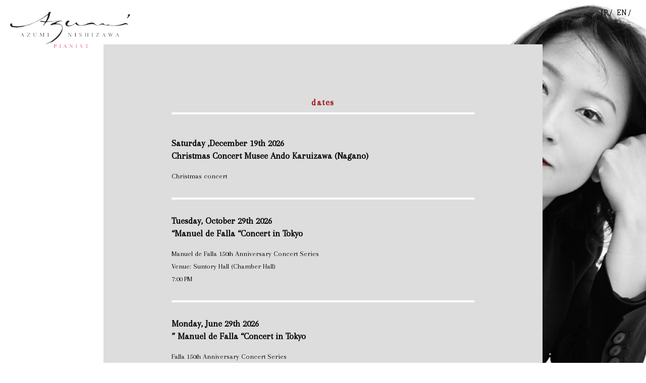

--- FILE ---
content_type: text/html; charset=UTF-8
request_url: http://azuminishizawa.com/en/date_list/
body_size: 6008
content:
<!DOCTYPE html>
<html xmlns="http://www.w3.org/1999/xhtml">
<head>
<title>AZUMI NISHIZAWA OFFICIAL SITE |</title>
<meta http-equiv="Content-Type" content="text/html; charset=shift_jis">
<meta name="viewport" id="iphone-viewport" content="minimum-scale=1.0, width=device-width, user-scalable=no, maximum-scale=0.6667">
<link rel="stylesheet" href="//yui.yahooapis.com/3.18.1/build/cssreset/cssreset-min.css">
<link rel="stylesheet" href="http://azuminishizawa.com/wp/wp-content/themes/azumi/style.css" type="text/css" />
<link href="https://fonts.googleapis.com/css?family=Arapey" rel="stylesheet">
<link rel="stylesheet" href="https://maxcdn.bootstrapcdn.com/font-awesome/4.5.0/css/font-awesome.min.css">
<script type="text/javascript" src="https://ajax.googleapis.com/ajax/libs/jquery/2.1.3/jquery.min.js"></script>
<script>
$(function(){

    $(window).on('load scroll resize',function(){
        var bgH = $(window).height() + 80;
        $('#bg').height(bgH);
	$('#spBox').css('padding-top', bgH + 'px');
        /*$('#newsArea').height(bgH);
	$('#musicArea').height(bgH);*/
    });

 /*	var bg = $('#bg');
	 $(window).scroll(function () {
		if ($(this).scrollTop() > 400) {
          bg.addClass("bluer");
            } 
		if ($(this).scrollTop() < 400) {
          bg.removeClass("bluer");
            } 
	 });
*/
// pageScroll ////////////////////////////
	$('a[href^=#]').click(function() {
		var speed = 800;
		var href= $(this).attr("href");
		var target = $(href == "#" || href == "" ? 'html' : href);
		var position = target.offset().top;

		$('body,html').animate({scrollTop:position}, speed, 'swing');
		return false;
	});

// fixedMenu 
	$(window).scroll(function () {
		if ($(this).scrollTop() > 400) {
			$('#header').addClass('fixed').stop().animate({top: 0},400);
		} else  if ($(this).scrollTop() < 150){
			$('#header').stop().animate({top:'-85px'},200);
			setTimeout(function(){
				$('#header').removeClass('fixed');
			},100);
		}
	});

});

$(window).load(function(){
 var headerNav = $('#headerNavWrap');
   var navHeight = $('#headerNav').height();
   headerNav.css({'opacity':'1','z-index':'100'}).hide();
   $('.headerMenu,#headerNav .close,#headerNavWrap .topClose').click(function(){
	   var pageHeight = $('#wrap').height();
	   if ( pageHeight > ( navHeight )){
	       headerNav.css({height:pageHeight + 'px'});
	   } else {
	       headerNav.css({height:navHeight + 30 + 'px'});
	   }
	   headerNav.slideToggle();
   });
      
   headerNav.find('a').click(function(){
	   headerNav.hide();
       });
});


$(function(){
	// headerNav
	$('#navBtn , #headerNav .navClose').click(function(){
		$('#navBtn').toggleClass('menuOpen');
		$('#headerNavWrap').slideToggle();
		
	 	if($('#navBtn').hasClass('menuOpen') == false) {
			$('#navBtn').find('.top').stop().animate({'z-index': 0},{duration: 300, step: function (delay) {
				$(this).css({transform: 'rotate(' + (delay * 45) + 'deg)'});
			},complete: function () {}
			}).animate({top:'17px'},300);
			$('#navBtn').find('.bottom').animate({'z-index': 0},{duration: 300, step: function (delay) {
				$(this).css({transform: 'rotate(' + (delay * -45) + 'deg)'});
			},complete: function () {}
			}).animate({top:'31px'},300);
			$('#navBtn').find('.middle').stop().animate({opacity:'1'});
		} else {
			$('#navBtn').find('.top').stop().animate({top:'24px'},300).animate({'z-index': 1},{duration: 300, step: function (delay) {
				$(this).css({transform: 'rotate(' + (delay * 45) + 'deg)'});
			},complete: function () {}
			});
			$('#navBtn').find('.bottom').stop().animate({top:'24px'},300).animate({'z-index': 1},{duration: 300, step: function (delay) {
				$(this).css({transform: 'rotate(' + (delay * -45) + 'deg)'});
			},complete: function () {}
			});
			$('#navBtn').find('.middle').stop().animate({opacity:'0'});
		}
	});
	
});


    
       var options = {
        maxWidth : 520, 
        thumbMinWidth : 50,
        fade : 500
    };
	
    $(function(){
		var thumbList = $('#thumbnail').find('a'),
            mainPhoto = $('#main_photo'),
            img = $('<img />'),
            imgHeight;
        
        $('#photo_container').css('maxWidth', options.maxWidth);
        
        var liWidth = Math.floor((options.thumbMaxWidth / options.maxWidth) * 100);
        $('#thumbnail li').css({
            width : liWidth + '%',
            maxWidth : options.thumbMaxWidth,
            minWidth : options.thumbMinWidth
        });
        
        img = img.attr({
                src: $(thumbList[0]).attr('href'),
                alt: $(thumbList[0]).find('img').attr('alt')
        });
        mainPhoto.append(img);
		$('#thumbnail li:first').addClass('current');
        
        for(var i = 0; i < thumbList.length; i++){
			$('<img />').attr({
                src: $(thumbList[i]).attr('href'),
                alt: $(thumbList[i]).find('img').attr('alt')
            });
		}
        
		thumbList.on('click', function(){ 
            var photo = $('<img />').attr({
                src: $(this).attr('href'),
                alt: $(this).find('img').attr('alt')
            });

            mainPhoto.find('img').before(photo);
            mainPhoto.find('img:not(:first)').stop(true, true).fadeOut(options.fade, function(){
		        $(this).remove();
		    });
            
            $(this).parent().addClass('current').siblings().removeClass('current');
            mainPhoto.height(photo.outerHeight());
            return false;
		});	
        
        $(window).on('resize load', function(){
            mainPhoto.height(mainPhoto.find('img').outerHeight());
        });
	});

</script>

<script>
  (function(i,s,o,g,r,a,m){i['GoogleAnalyticsObject']=r;i[r]=i[r]||function(){
  (i[r].q=i[r].q||[]).push(arguments)},i[r].l=1*new Date();a=s.createElement(o),
  m=s.getElementsByTagName(o)[0];a.async=1;a.src=g;m.parentNode.insertBefore(a,m)
  })(window,document,'script','https://www.google-analytics.com/analytics.js','ga');

  ga('create', 'UA-88442705-1', 'auto');
  ga('send', 'pageview');

</script>
</head>

<body class="page page-id-40 page-template page-template-category page-template-category-php">
<p></p>
<div id="wrap">


<div class="sp tablet">
<!-- ====== headerNav ====== -->
<div id="headerNavWrap">
<nav id="headerNav">
<ul>
<li><a href="#dates">dates</a></li>
<li><a href="#news">news</a></li>
<li><a href="#aboutArea">about</a></li>
<li><a href="#musicArea">music</a></li>
<li><a href="#galleryArea">videos</a></li>
<li><a href="#photoArea">photos</a></li>
<li><a href="https://profile.ameba.jp/ameba/azumippnmusic" target="_blank">blog</a></li>
<li><a href="http://azuminishizawa.com/wp/contact/" target="_blank">contact</a></li>
<li><a href="https://ameblo.jp/amigosdefallajapon/" target="_blank">Amigos de Falla Japon</a></li>
<li><a href="https://www.youtube.com/@AzumiNishizawa" target="_blank">YouTube</a></li>
</ul>
</nav>
</div><!--/ headerNavWrap -->
<!-- ====== header ====== -->
<header id="header" class="home">
<ul>
<li class="tit">
<a href="/">
<h1>AZUMI NISHIZAWA</h1>
</a>
</li>

<li class="menu"><div id="navBtn"><span class="top move" >&nbsp;</span><span class="middle" >&nbsp;</span><span class="bottom move" >&nbsp;</span></div></li>
</ul>
</header>
</div>

<!-- sidebar -->
<aside id="sidebar">
    <div id="secondary" class="widget-area" role="complementary">
        <style type="text/css">
.qtranxs_widget ul { margin: 0; }
.qtranxs_widget ul li
{
display: inline; /* horizontal list, use "list-item" or other appropriate value for vertical list */
list-style-type: none; /* use "initial" or other to enable bullets */
margin: 0 5px 0 0; /* adjust spacing between items */
opacity: 0.5;
-o-transition: 1s ease opacity;
-moz-transition: 1s ease opacity;
-webkit-transition: 1s ease opacity;
transition: 1s ease opacity;
}
/* .qtranxs_widget ul li span { margin: 0 5px 0 0; } */ /* other way to control spacing */
.qtranxs_widget ul li.active { opacity: 0.8; }
.qtranxs_widget ul li:hover { opacity: 1; }
.qtranxs_widget img { box-shadow: none; vertical-align: middle; display: initial; }
.qtranxs_flag { height:12px; width:18px; display:block; }
.qtranxs_flag_and_text { padding-left:20px; }
.qtranxs_flag span { display:none; }
</style>
<li class="widget-container"><h3>Language:</h3>
<ul class="language-chooser language-chooser-both qtranxs_language_chooser" id="qtranslate-2-chooser">
<li><a href="http://azuminishizawa.com/ja/date_list/" class="qtranxs_flag_ja qtranxs_flag_and_text" title="日本語 (ja)"><span>日本語</span></a></li>
<li class="active"><a href="http://azuminishizawa.com/en/date_list/" class="qtranxs_flag_en qtranxs_flag_and_text" title="English (en)"><span>English</span></a></li>
</ul><div class="qtranxs_widget_end"></div>
</li>    </div><!-- #secondary -->

</aside>
<div id="bg" class="sp">
</div>

<div id="container">
<div class="logo">
<a href="/">
<img src="/wp/wp-content/themes/azumi/images/logo_main.png" width="450">
</a>
</div>
<div class="newsHeight" id="newsArea">
<div class="newsInr">
<dl id="dates" class="newsList">

<dt>dates</dt>

<dd>
<ul>


 
<li>
<time datetime="2026-01-08">
        Thursday January  8th, 2026</time>
<h4 class="newsTit">Saturday ,December 19th  2026   <br> Christmas Concert Musee Ando Karuizawa (Nagano)</h4>

<div class="txt"><p>Christmas concert</p>
</div>

<div class="ph"></div>

</li>
 
<li>
<time datetime="2026-01-06">
        Tuesday January  6th, 2026</time>
<h4 class="newsTit">Tuesday, October 29th  2026   <br> “Manuel de Falla “Concert in Tokyo</h4>

<div class="txt"><p>Manuel de Falla 150th Anniversary Concert Series<br />
Venue: Suntory Hall (Chamber Hall)<br />
7:00 PM</p>
</div>

<div class="ph"></div>

</li>
 
<li>
<time datetime="2026-01-03">
        Saturday January  3rd, 2026</time>
<h4 class="newsTit">Monday, June 29th  2026   <br>&#8221; Manuel de Falla &#8220;Concert in Tokyo</h4>

<div class="txt"><p>Falla 150th Anniversary Concert Series<br />
Concert ＆ Talk<br />
We will host a concert featuring a discussion about Falla with musicologist Yudai Mashima as our guest speaker.<br />
Venue: Yamaha Ginza Salon</p>
</div>

<div class="ph"></div>

</li>
 
<li>
<time datetime="2026-01-02">
        Friday January  2nd, 2026</time>
<h4 class="newsTit">Saturday ,May 2nd  2026   <br> Recital  Musee Ando Karuizawa (Nagano)</h4>

<div class="txt"><p>Recital</p>
</div>

<div class="ph"></div>

</li>
 
<li>
<time datetime="2026-01-01">
        Thursday January  1st, 2026</time>
<h4 class="newsTit">Saturday, February  14th  2026  <br> Concert&#038;Party  in Tokyo</h4>

<div class="txt"><p>With heartfelt gratitude to all our supporters, we are pleased to host a Valentine&#8217;s Day Luncheon Concert.</p>
<p>● Date &amp; Time: Saturday, February 14, 2026<br />
11:30 Doors Open<br />
12:00 Toast &amp; Concert<br />
13:00 Meal &amp; Socializing<br />
14:30 Encore Performance &amp; Closing Remarks<br />
●Participation Fee: ¥15,000 (includes course meal: appetizer, main, dessert, and all-you-can-drink alcoholic/non-alcoholic beverages)<br />
●Venue: Chez Morche<br />
1F Hiroo Garden, 4-1-29 Minami-Azabu, Minato-ku, Tokyo<br />
Tel: 03-3442-1851<br />
1-minute walk from Exit 1, Hiroo Station (Metro Hibiya Line)<br />
(Private parking is available. Please inquire at the venue if you wish to use it.)</p>
<p>&nbsp;</p>
</div>

<div class="ph"></div>

</li>
 
<li>
<time datetime="2025-11-10">
        Monday November 10th, 2025</time>
<h4 class="newsTit">Saturday, December 20th  2025   <br> Christmas Concert in Tokyo</h4>

<div class="txt"><p><img class="size-full wp-image-827 alignnone" src="http://azuminishizawa.com/wp/wp-content/uploads/74ffd8e7333732e9a30c111d282ccbd8.tiff" alt="1三四朗×西澤安澄クリスマスコンサート" /></p>
<p>A Christmas concert featuring a saxophone and piano duo will be held at the Karuizawa Ando Museum of Art.<br />
This luxurious afternoon concert invites you to enjoy heartfelt melodies accompanied by drinks and appetizers.<br />
Immerse yourself in music to your heart&#8217;s content during this special Christmas time, enveloped in the quiet winter of Karuizawa.</p>
<p>Date &amp; Time</p>
<p>Saturday, December 20, 2025<br />
Doors Open: 1:30 PM / Performance Starts: 2:00 PM (Scheduled End Time: 4:00 PM)</p>
<p>Venue</p>
<p>Salon Le Damier, within the Karuizawa Ando Museum of Art</p>
<p>to Reserve <a href="https://ticket.musee-ando.com/application/ticket/?ec=25111022431738&amp;rc=001">https://ticket.musee-ando.com/application/ticket/?ec=25111022431738&amp;rc=001</a></p>
<p>Program (in no particular order)</p>
<p>Chopin: Minute Waltz<br />
Chopin: Fantaisie<br />
Mozart: Turkish March<br />
Ravel: Pavane pour une infante défunte<br />
J.S. Bach: Jesu, Joy of Man&#8217;s Desiring<br />
Irish Folk Song: Danny Boy<br />
Christmas Medley<br />
and others<br />
*Please note that the program and content are subject to change due to circumstances.</p>
<p>Artists</p>
<p>Saxophone: Sanshiro<br />
Piano: Azumi Nishizawa</p>
<p>&nbsp;</p>
<p>&nbsp;</p>
<p>&nbsp;</p>
<p>&nbsp;</p>
<p>&nbsp;</p>
<p>&nbsp;</p>
<p>&nbsp;</p>
<p>&nbsp;</p>
</div>

<div class="ph"></div>

</li>
 
<li>
<time datetime="2025-11-04">
        Tuesday November  4th, 2025</time>
<h4 class="newsTit">Thursday, December 11th  2025   <br> Concert in Karuizawa Miyota</h4>

<div class="txt"><p>Thursday, December 11, 2025, from 2:00 p.m.</p>
<p>（Secret Concert For invited guests only）</p>
<p>Azumi plays  piano Steinway &amp; Sons, New York</p>
<p>At Miyota, Karuizawa</p>
<p>Program</p>
<p>Monpou: Inner Impressions; Only Flowers Above You<br />
Chopin: Fantaisie; Other Works</p>
</div>

<div class="ph"></div>

</li>
 
<li>
<time datetime="2025-11-01">
        Saturday November  1st, 2025</time>
<h4 class="newsTit">Saturday, November 29th  2025  <br> Concert in Tokyo</h4>

<div class="txt"><p>Bösendorfer Premium Piano Concert</p>
<p>&#8220;Journey to Vienna&#8221;</p>
<p>Saturday, November 29, 3:00 PM</p>
<p>Venue: The Residence Shirokane</p>
<p>Program</p>
<p>Mozart: Turkish March<br />
Respighi: Nocturnes<br />
Debussy: Clair de Lune<br />
Chopin: Minute Waltz<br />
Falla: “Farruca, Dance of the Miller” from The Three-Cornered Hat<br />
Mascagni: Intermezzo from Cavalleria Rusticana<br />
Liszt/Verdi: Paraphrase for Concert from Rigoletto, and others</p>
<p>Bösendorfer Collector&#8217;s Model<br />
Camellia ‘World Limited Edition of 18’ Model Used<br />
info@azuminishizawa.com</p>
</div>

<div class="ph"></div>

</li>
 
<li>
<time datetime="2025-08-29">
        Friday August 29th, 2025</time>
<h4 class="newsTit">F​riday ,O​ctober 3​rd  2025​   <br> Recital in Kushiro (Hokkaido)</h4>

<div class="txt"><p>Piano recital</p>
<p>Venue: Hokkaido Kushiro Art Centre Art Hall Address/1-5, Saiwaicho 4-chome, Kushiro ℡ 0154-23-2381</p>
<p>18h</p>
<p>Reservations ℡ 090-4246-6230 (Ishimaru)</p>
<p><a href="http://azuminishizawa.com/wp/wp-content/uploads/b43eba1e5e10a5871b80dc7f44d73dd1.jpeg"><img class="alignright size-full wp-image-809" src="http://azuminishizawa.com/wp/wp-content/uploads/b43eba1e5e10a5871b80dc7f44d73dd1.jpeg" alt="チラシ87bbc0b5-872e-4d7b-a526-9fc22b4d83a6" width="1190" height="1683" srcset="http://azuminishizawa.com/wp/wp-content/uploads/b43eba1e5e10a5871b80dc7f44d73dd1.jpeg 1190w, http://azuminishizawa.com/wp/wp-content/uploads/b43eba1e5e10a5871b80dc7f44d73dd1-212x300.jpeg 212w, http://azuminishizawa.com/wp/wp-content/uploads/b43eba1e5e10a5871b80dc7f44d73dd1-768x1086.jpeg 768w, http://azuminishizawa.com/wp/wp-content/uploads/b43eba1e5e10a5871b80dc7f44d73dd1-724x1024.jpeg 724w" sizes="(max-width: 1190px) 100vw, 1190px" /></a></p>
</div>

<div class="ph"></div>

</li>
 
<li>
<time datetime="2025-08-29">
        Friday August 29th, 2025</time>
<h4 class="newsTit">Sunday,September 21st  2025   <br> Concert in Italy</h4>

<div class="txt"><p>Piano Recital</p>
<p>Venue: Villa Romana del Casale   Piazza Armerina Italy</p>
<p>Ore: 19h</p>
<p>info:<a href="http://www.palermoclassica.it/">http://www.palermoclassica.it/</a></p>
</div>

<div class="ph"></div>

</li>
 

</ul>



<div class="row col-full">
  <div class="wrap-col">
    <ul class="page-nav">
	<li class="first"><span>&laquo;</span></li>
	<li class="previous"><span>&lt;</span></li>
	<li class="current"><span>1</span></li>
	<li class="after delta-1"><a href="http://azuminishizawa.com/en/date_list/page/2/">2</a></li>
	<li class="after delta-2 tail"><a href="http://azuminishizawa.com/en/date_list/page/3/">3</a></li>
	<li class="next"><a href="http://azuminishizawa.com/en/date_list/page/2/">&gt;</a></li>
	<li class="last"><a href="http://azuminishizawa.com/en/date_list/page/16/">&raquo;</a></li>
</ul>
  </div>
</div>

<p class="back">
<a href="javascript:history.back();">BACK</a>
</p>

</dd>

</dl>

</div><!--newsInr-->

</div><!--newsArea-->
<footer>
</footer>
</body>
</html>

--- FILE ---
content_type: text/css
request_url: http://azuminishizawa.com/wp/wp-content/themes/azumi/style.css
body_size: 4905
content:
/*
Plugin: jQuery Parallax
Version 1.1.3
Author: Ian Lunn
Twitter: @IanLunn
Author URL: http://www.ianlunn.co.uk/
Plugin URL: http://www.ianlunn.co.uk/plugins/jquery-parallax/

License: http://creativecommons.org/licenses/by-sa/3.0/ (Attribution Share Alike). Please attribute work to Ian Lunn simply by leaving these comments in the source code or if you'd prefer, place a link on your website to http://www.ianlunn.co.uk/.
*/

@charset "utf-8";
/* CSS Document */
@import url('https://fonts.googleapis.com/css?family=Slabo+27px');

img{
width:100%;
height:100%;
}

a{
text-decoration:none;
color:#000;
}

.bnrList li{
    display:inline-block;
}

.bnrList li img{
    width:80px !important;
}
time{
    display: block;
    margin-bottom: 8px;
    font-size: 12px;
}

.page-id-40 time{
    display: none;
}

.qtranxs-available-languages-message{
    display: none;
}


.more-link{
position: relative;
    text-align: right;
    font-size: 15px;
    padding-right: 3.3%;
}

.qtranxs-available-languages-message{
    display: none;
}

.more-link:after {
    content: "\f105";
    font: normal normal normal 14px/1 FontAwesome;
    font-size: 16px;
    position: absolute;
    right: 0;
    top: 0;
}

.page-nav {
    text-align:center;
    font-weight:bold;
    margin:30px 0;}

.page-nav li {display:inline; border:none !important;}

.page-nav li a {
    border: 2px solid rgba(255,255,255,0.8);
    border-radius:10px;}

.page-nav li a:hover {
    text-decoration:none;
    border: 2px solid #fff;
    box-shadow: 0 0 20px #fff inset;}

.page-nav li a:active {top:1px;}/*push image*/

.page-nav li.current span {/*style of current button*/
    border: 2px solid #810000;
    background: #810000;
    border-radius: 10px;
    color: #FFF;}
.page-nav li.first span,
.page-nav li.previous span,
.page-nav li.next span,
.page-nav li.last span,
.page-nav li.page_nums span {/*no link buttons*/
    border: 2px solid rgba(255,255,255,0.5);
    color: rgba(255,255,255,0.5);
    border-radius: 10px;}

.page-nav li a,
.page-nav li.current span,
.page-nav li.first span,
.page-nav li.previous span,
.page-nav li.after span,
.page-nav li.next span,
.page-nav li.last span,
.page-nav li.page_nums span {
    padding: 0.5em 0.8em;
    position:relative;}

.page-nav li.first,
.page-nav li.last{
    display: none;
}


.btn .main{
display:block;
padding:8px;
width:140px;
background:#a01b1c;
color:#FFF;
text-align:center;
border-radius:5px;
font-family: 'Noto Sans Japanese', sans-serif;
}

.btn .main:hover{
background:#e03233;
}

.back a{
position: relative;
    text-align: right;
    font-size: 14px;
    padding-left:2%;
font-family:'Arapey', serif;
}

.back a:before {
    content: "\f104";
    font: normal normal normal 14px/1 FontAwesome;
    font-size: 13px;
    position: absolute;
    left: 0;
    top: 1px;
}

.language{
position:fixed;
top:2%;
right:2%;
z-index:9999;
}

.widget-container h3{
display: none;
}

.widget-container {
    list-style-type: none;
}

.language-chooser{
 list-style-type: none;
    position: fixed;
    top: 11px;
    right: 30px;
        z-index: 99999;
}

.language-chooser li {
    list-style: none;
    list-style-type: none;
    display: inline-block;
}
.language-chooser li  a{
font-family: 'Slabo 27px', serif;
}

.language-chooser li  a span{
    text-indent:-999999px;
    display: none;
}

.language-chooser li:nth-child(1) a:after{
    content: "JP /"

}

.language-chooser li:nth-child(2) a:after{
    content: "EN /"

}

.language-chooser li:nth-child(3) a:after{
    content: "ES"

}

.qtranxs_flag_and_text{
    padding-left:5px !important; 
}

.qtranxs_widget ul { margin: 0; }
.qtranxs_widget ul li
{
display: inline; /* horizontal list, use "list-item" or other appropriate value for vertical list */
list-style-type: none; /* use "initial" or other to enable bullets */
margin: 0 5px 0 0; /* adjust spacing between items */
opacity: 0.5;
-o-transition: 1s ease opacity;
-moz-transition: 1s ease opacity;
-webkit-transition: 1s ease opacity;
transition: 1s ease opacity;
}
/* .qtranxs_widget ul li span { margin: 0 5px 0 0; } */ /* other way to control spacing */
.qtranxs_widget ul li.active { opacity: 0.8; }
.qtranxs_widget ul li:hover { opacity: 1; }
.qtranxs_widget img { box-shadow: none; vertical-align: middle; display: initial; }
.qtranxs_flag { height:12px; width:18px; display:block; }
.qtranxs_flag_and_text { padding-left:20px; }
.qtranxs_flag span { display:none; }



#thumbnail{
		overflow: hidden;
		margin: 10px 0 10px;
        padding: 0 ;
        width: 100%;
	}
	#thumbnail li{
        float: left;
		list-style: none;
	line-height:0;
	}
    #thumbnail li:last-child{
        margin-right: 0;
    }
	#thumbnail li img{
        width: 100%;
		opacity: 0.5;
        filter: alpha(opacity=50); 
	}
	#thumbnail li.current img{
		opacity: 1;
        filter: alpha(opacity=100);
	}
	#main_photo{
		position: relative;
        height: 500px;
	}
	#main_photo img{
		position: absolute;
		top:0;
		width: 100%;
	}


@media screen and (min-width: 1000px) {

#container{
	position:relative;
}



/* font
----------------------------------- */

@font-face {
  font-family: 'Noto Sans Japanese';
  font-style: normal;
  font-weight: 200;
  src: url(//fonts.gstatic.com/ea/notosansjapanese/v3/NotoSansJP-Light.woff2) format('woff2'),
       url(//fonts.gstatic.com/ea/notosansjapanese/v3/NotoSansJP-Light.woff) format('woff'),
       url(//fonts.gstatic.com/ea/notosansjapanese/v3/NotoSansJP-Light.otf) format('opentype');
}

@font-face {
   font-family: 'Noto Sans Japanese';
   font-style: normal;
   font-weight: 300;
   src: url(//fonts.gstatic.com/ea/notosansjapanese/v6/NotoSansJP-DemiLight.woff2) format('woff2'),
        url(//fonts.gstatic.com/ea/notosansjapanese/v6/NotoSansJP-DemiLight.woff) format('woff'),
        url(//fonts.gstatic.com/ea/notosansjapanese/v6/NotoSansJP-DemiLight.otf) format('opentype');
}
 
@font-face {
   font-family: 'Noto Sans Japanese';
   font-style: normal;
   font-weight: 400;
   src: local('NotoSansJP-Regular.otf'),
        url(//fonts.gstatic.com/ea/notosansjapanese/v6/NotoSansJP-Regular.woff2) format('woff2'),
        url(//fonts.gstatic.com/ea/notosansjapanese/v6/NotoSansJP-Regular.woff) format('woff'),
        url(//fonts.gstatic.com/ea/notosansjapanese/v6/NotoSansJP-Regular.otf) format('opentype');
 }
 

@font-face {
   font-family: 'Noto Sans Japanese';
   font-style: normal;
   font-weight: 500;
   src: url(https://fonts.gstatic.com/ea/notosansjapanese/v3/NotoSansJP-Medium.woff2) format('woff2'),
        url(https://fonts.gstatic.com/ea/notosansjapanese/v3/NotoSansJP-Medium.woff) format('woff'),
        url(https://fonts.gstatic.com/ea/notosansjapanese/v3/NotoSansJP-Medium.otf) format('opentype');
 }
@font-face {
   font-family: 'Noto Sans Japanese';
   font-style: normal;
   font-weight: 700;
   src: url(https://fonts.gstatic.com/ea/notosansjapanese/v3/NotoSansJP-Bold.woff2) format('woff2'),
        url(https://fonts.gstatic.com/ea/notosansjapanese/v3/NotoSansJP-Bold.woff) format('woff'),
        url(https://fonts.gstatic.com/ea/notosansjapanese/v3/NotoSansJP-Bold.otf) format('opentype');
 }
@font-face {
   font-family: 'Noto Sans Japanese';
   font-style: normal;
   font-weight: 900;
   src: url(https://fonts.gstatic.com/ea/notosansjapanese/v3/NotoSansJP-Black.woff2) format('woff2'),
        url(https://fonts.gstatic.com/ea/notosansjapanese/v3/NotoSansJP-Black.woff) format('woff'),
        url(https://fonts.gstatic.com/ea/notosansjapanese/v3/NotoSansJP-Black.otf) format('opentype');
 }


body{
	margin: 0;
	min-width: 980px;
	padding: 0;
	font-family:"Noto Sans Japanese", 'Arapey', serif;
}

#bg{
	background-image:url(/wp/wp-content/themes/azumi/images/bg_top01.png);
	background-repeat: no-repeat;
	background-attachment: fixed;
	background-size:cover;
	position:relative;
}

.single #bg{
background:transparent;
}

.discoList li img{
width:100%;
height:100%;
}

#thumbnail li{
width:104px !important;
} 

.contents{
width:980px;
margin:0 auto;
position:relative;
}

.backBg{
    width: 960px;
    margin:0 0 0 -480px;
    position:fixed;
    left:50%;
    z-index: -2;
}

.releaseArea {
    width: 918px;
    padding: 20px;
    margin: 0 auto;
    background: #DDE1E4;
    overflow: hidden;
    position: absolute;
    margin: 0 0 0 -480px;
    left: 50%;
    bottom: 11%;
}

.jkt{
width:160px;
float:left;
margin:0 20px 0 0;
}

.jkt img{
width:100%;
height:100%;
}


.cdDetail{
width:600px;
float:left;
}

.songList {
margin:0;
}

.songList dt{
margin:0 0 15px;
font-size:18px;
font-weight:bold;
font-family:'Arapey',"ヒラギノ明朝 ProN W3", HiraMinProN-W6, HG明朝E;
}

.songList dd{
    font-size: 13px;
    margin: 0 0 3px;
    font-weight: bold;
    font-family: 'Arapey',"ヒラギノ明朝 ProN W3", HiraMinProN-W6, HG明朝E ;
    line-height: 1.6em;
}

.logo{
    position: fixed;
    left: 1%;
    top: 2%;
}

.logo img{
width:250px;
}

.nav {
    position: fixed;
	left:0;
	top:30%;
	margin:0;
	padding:0;
	z-index:5;
}

.nav li a {
    width: 100%;
    border-bottom: solid 1px #858383;
    padding: 0 30px 15px;
	font-family:'Arapey',"ヒラギノ明朝 ProN W3", HiraMinProN-W6, HG明朝E;
    color: #858383;
    font-weight: bold;
    text-decoration: none;
    margin-bottom: 20px;
    display: block;
	font-size:16px;
	letter-spacing:0.1em;
}

.nav li{
list-style-type:none;
}


#newsArea{
	padding:50px 0;
	background-image:url(/wp/wp-content/themes/azumi/images/bg_top02.png);
	background-repeat: no-repeat;
	background-attachment: fixed;
	background-size:cover;
}



.newsInr{
overflow: hidden;
width:960px;
margin:0 auto;
padding-top: 3%;
}

.newsbox{
width:470px;
float:left;
margin-right:20px;
background:#DDE1E4;
}

.newsbox dt,.newsList dt {
    font-family: 'Arapey', "ヒラギノ明朝 ProN W3", HiraMinProN-W6, HG明朝E;
    color: #A11516;
    font-weight: bold;
    border-bottom: solid 4px #FFF;
    margin: 6% 10% 6%;
    padding-bottom: 10px;
    text-align: center;
    font-size: 18px;
	letter-spacing: 0.08em;
}

.newsbox a{
display:block;
overflow:hidden;
color:#000;
transition: 0.3s;
}

.newsbox a:hover{
opacity:0.6;
}

.newsbox dd li{
font-family:'Arapey', "ヒラギノ明朝 ProN W3", HiraMinProN-W6, HG明朝E;
margin:3px 10% 5%;
padding-bottom: 7%;
border-bottom:solid 4px #FFF;
overflow:hidden;
}

.newsbox dd li:last-child{
border:none;
padding-bottom:0;
}

.newsbox dd li .newsTit{
font-size:16px;
font-weight:bold;
line-height: 1.6em;
}
 
.newsbox dd li .ph{
width:120px;
float:left;
margin-right:17px;
}

.newsbox dd li .txt{
overflow:hidden;
font-size:12px;
line-height:1.5em;
}

.newsHeight#newsArea{
height:100% !important;
}

.newsbox:last-child{
margin:0;
}

.newsList{
    width:750px;
margin:0 auto;
    padding: 60px;
    background: #DDD;
}

.newsList dd{
padding:0 10%;
}

.newsList li{
list-style-type:none;
margin-bottom:30px;
padding-bottom:15px;
border-bottom:solid 4px #FFF;
}

.newsList li .newsTit{
font-size:18px;
font-weight:bold;
margin-bottom:15px;
line-height: 1.4em;
font-family:'Arapey', "ヒラギノ明朝 ProN W3", HiraMinProN-W6, HG明朝E;

}

.newsList li .ph img{
padding:0 10% 0 0;
}

.newsList li .ph{
width:300px;
margin:15px 0;
}


.newsList li .txt p{
font-size:14px;
line-height:1.8em;
font-weight:normal;
font-family:'Arapey', "ヒラギノ明朝 ProN W3", HiraMinProN-W6, HG明朝E;

}

#photo_container{
	width:520px;
	margin:0 auto;
}


#aboutArea{
	padding:80px 0;
	background-image:url(/wp/wp-content/themes/azumi/images/bg_top03.png);
	background-repeat: no-repeat;
	background-attachment: fixed;
	background-size:cover;
}



.aboutBox{
	width: 840px;
    margin: 0 auto;
	padding:60px;
background:#DDE1E4;
}

.pageTit{
font-family: 'Arapey', "ヒラギノ明朝 ProN W3", HiraMinProN-W6, HG明朝E;
    color: #A11516;
    font-weight: bold;
    border-bottom: solid 4px #FFF;
    margin: 0 0 6%;
    padding-bottom: 10px;
    text-align: center;
    font-size: 18px;
    letter-spacing: 0.08em;
}

.aboutText dt{
font-family: 'Arapey', "ヒラギノ明朝 ProN W3", HiraMinProN-W6, HG明朝E;
    font-weight: bold;
font-size:40px;
margin-bottom:30px;
}

.aboutText dd p{
font-family: 'Arapey', "ヒラギノ明朝 ProN W3", HiraMinProN-W6, HG明朝E;
font-size:14px;
line-height:1.6em;
margin-bottom:20px;
}


  .discoList{
width:840px;
margin:0 auto;
overflow:hidden;
}

.discoList li{
width:198px;
float:left;
margin-right:15px;
}


.discoList li:last-child{
margin:0;
}



#musicArea{
  background-image:url(/wp/wp-content/themes/azumi/images/bg_top05.png);
  background-repeat: no-repeat;
  background-attachment: fixed;
  background-size:cover;
	padding:80px 0;
}

#galleryArea{
  background-image:url(/wp/wp-content/themes/azumi/images/bg_top04.png);
  background-repeat: no-repeat;
  background-attachment: fixed;
  background-size:cover;
	padding:80px 0;
}
.musicBox,.galleryBox{
    width: 840px;
    margin: 0 auto;
    padding: 60px;
    background: #DDE1E4;
}



.musicList{
width:840px;
padding: 0;
margin:0 auto;
overflow:hidden;


}

.mainMovie{

width: 840px;
margin: 0 auto 20px;
}

.musicList li{
width: 269px;
float:left;
margin-right:15px;
}

.musicList li:last-child{
  margin: 0;
}

#spBox{
display:none;
}

.sp{
display:none;
}

time{
    font-size: 14px;
    font-family: 'Arapey', "ヒラギノ明朝 ProN W3", HiraMinProN-W6, HG明朝E;
}

.releaseList li{
overflow:hidden;
margin-bottom:20px;
padding-bottom:20px;
border-bottom:solid 4px #FFF;
}

.releaseList li a{
    display: block;
    overflow: hidden;
}

.releaseList li .jkt{
width:220px;
}

.releaseList li .jkt img{
width:100%;
height:100%;
}

.back{
    margin: 0 10%;
}

.newsList .back{
    margin: 0;
}

.songTit{
    font-size: 20px;
    font-weight: bold;
    padding-bottom: 15px;
}

.songList li{
margin-bottom:5px;
padding:0;
font-size:14px;
line-height: 1.5em;
border:none;
}

.detailArea{
width: 960px;
padding: 120px 0;
margin: 0 auto;
font-family: 'Arapey', "ヒラギノ明朝 ProN W3", HiraMinProN-W6, HG明朝E;
}

.detailInr{
width: 839px;
padding: 60px;
margin: 0 auto;
background:#DDE1E4;
}

.detailInr .txt{
margin:0 10% 5%;
line-height: 1.6em;
}

.detailInr .ph{
margin: 3% 10% 3%;
width: 450px;
}

.detailInr .newsTit{
font-size: 23px;
    font-weight: bold;
border-bottom: solid 4px #FFF;
    margin: 0 10% 3%;
    padding-bottom: 15px;
    line-height: 1.6em;
}



.txt p{
    font-family: 'Arapey', ヒラギノ明朝 ProN W3, HiraMinProN-W6, HG明朝E;

font-size: 14px;
line-height:1.3em;
}

}


@media screen and (max-width: 1259px) {


.logo{
	display:none;
}


#headerNav li{
text-align: center;
    margin:0 25% 3%;
    padding-bottom: 3%;
	border-bottom:solid 1px #DDD;
}


#headerNav li a{
    font-family: 'Arapey', "ヒラギノ明朝 ProN W3", HiraMinProN-W6, HG明朝E;
    color: #666;
    text-align: center;
    font-size: 20px;
	text-decoration:none;

}

#header {
    width: 100%;
	height: 50px;
    padding: 0;
    margin: 0;
    position: fixed;
    top: 0;
    left: 0;
    z-index: 100;
    background: #fff;
    background-size: 100%;
}
#headerNavWrap {
    height: 100%;
    position: fixed;
    padding-top: 70px;
    width: 100%;
    background: rgba(255,255,255,0.95);
    box-sizing: border-box;
    -moz-box-sizing: border-box;
    -webkit-box-sizing: border-box;
    padding: 80px 7px 20px;
    top: 0;
    left: 0;
    z-index: -1;
    opacity: 0;
}


#header h1 {
    height: 50px;
    background: #fff url(/wp/wp-content/themes/azumi/images/logo_sp.png) no-repeat 50% center;
    background-size: 14% auto;
    -webkit-background-size: 14% auto;
    -moz-background-size: 14% auto;
    text-indent: -9999px;
    margin: 0 auto;
}



#navBtn {
	width:50px;
	height:50px;
	position:fixed;
	left:0;
	top: 0;
	z-index:10000;
}
#navBtn span{
	display:block;
	position: absolute;
	left: 13px;
	width: 21px;
	height: 2px;
	border-radius: 2px;
	-webkit-border-radius: 2px;
	-moz-border-radius: 2px;
	background: #DDD;
}
#navBtn .top{ top:17px; }
#navBtn .middle{ top:24px; }
#navBtn .bottom{ top:31px; }
#header .globalNav {height:auto; }
#header .globalNav ul {
	display:none;
	width:100%;
	background:transparent;
	padding:50px 0 0;
	position:fixed;
	top:0;
	left:0;
	z-index:99;
}

#headerNav .close{
	color: #878787;
}

#headerNav .close .icon-checkboxalt{
    margin: 0 3px 0 0;
    position: relative;
    top: 2px;
    font-weight: normal;
    color: #878787;
}

.tablet{
	display:block;
}

.nav{
	display:none;
}


}


@media screen and (max-width: 999px) {


.nav{
display:none;
}

#headerNav{
margin-top:25%;
}

#main_photo{
width:300px !important;
height:300px !important;
margin:0 auto;
}

#thumbnail{
width:300px;
margin:3% auto;
}

#thumbnail li{
width:50px !important;
} 

#headerNav li{
text-align: center;
    margin:0 25% 3%;
    padding-bottom: 3%;
	border-bottom:solid 1px #DDD;
}


#headerNav li a{
    font-family: 'Arapey', "ヒラギノ明朝 ProN W3", HiraMinProN-W6, HG明朝E;
    color: #666;
    text-align: center;
    font-size: 20px;
	text-decoration:none;

}

#header {
    width: 100%;
	height: 50px;
    padding: 0;
    margin: 0;
    position: fixed;
    top: 0;
    left: 0;
    z-index: 100;
    background: #fff;
    background-size: 100%;
}
#headerNavWrap {
    height: 100%;
    position: fixed;
    padding-top: 70px;
    width: 100%;
    background: rgba(255,255,255,0.95);
    box-sizing: border-box;
    -moz-box-sizing: border-box;
    -webkit-box-sizing: border-box;
    padding: 10px 7px 20px;
    top: 0;
    left: 0;
    z-index: -1;
    opacity: 0;
}


#header h1 {
    height: 50px;
    background: #fff url(/wp/wp-content/themes/azumi/images/logo_sp.png) no-repeat 50% center;
    background-size: 30% auto;
    -webkit-background-size: 30% auto;
    -moz-background-size: 30% auto;
    text-indent: -9999px;
    margin: 0 auto;
}



#navBtn {
	width:50px;
	height:50px;
	position:fixed;
	left:0;
	top: 0;
	z-index:10000;
}
#navBtn span{
	display:block;
	position: absolute;
	left: 13px;
	width: 21px;
	height: 2px;
	border-radius: 2px;
	-webkit-border-radius: 2px;
	-moz-border-radius: 2px;
	background: #DDD;
}
#navBtn .top{ top:17px; }
#navBtn .middle{ top:24px; }
#navBtn .bottom{ top:31px; }
#header .globalNav {height:auto; }
#header .globalNav ul {
	display:none;
	width:100%;
	background:transparent;
	padding:50px 0 0;
	position:fixed;
	top:0;
	left:0;
	z-index:99;
}

#headerNav .close{
	color: #878787;
}

#headerNav .close .icon-checkboxalt{
    margin: 0 3px 0 0;
    position: relative;
    top: 2px;
    font-weight: normal;
    color: #878787;
}


#bg{
background-image:url(/wp/wp-content/themes/azumi/images/bg_sp.jpg);
background-repeat: no-repeat;
background-size:cover;
display:block;
position:fixed;
top:0;
left:0;
z-index:-1;
width:100%;
height:100vh;
}

.more-link{
display:block;
position: relative;
    text-align: right;
    font-size: 13px;
    padding-right: 3.3%;
}

.more-link:after {
    content: "\f105";
    font: normal normal normal 14px/1 FontAwesome;
    font-size: 16px;
    position: absolute;
    right: 0;
    top: 0;
}

.back a{
padding-left:3%;
}





.backBg{
display:none;
}

.logo{
width:50%;
margin:1% auto 0;
}

.logo img{
width:100%;
}

.releaseArea{
display:none;
}

#newsArea{
opacity:0.9;
height:100% !important;
}

.bluer{
-webkit-filter: blur(4px);
  -ms-filter: blur(4px);
  filter: blur(4px);
}



.newsInr{
overflow: hidden;
margin:0 auto;
padding-top: 5%;
}

.newsbox{
background:#FFF;
padding: 3% 0;
margin-bottom:3%;
}

.newsbox dt {
    font-family: 'Arapey', "ヒラギノ明朝 ProN W3", HiraMinProN-W6, HG明朝E;
    color: #A11516;
    font-weight: bold;
    margin:4% 10%;
    padding-bottom: 10px;
    text-align: center;
    font-size: 23px;
	letter-spacing: 0.08em;
}

.newsbox dd li{
font-family:'Arapey', "ヒラギノ明朝 ProN W3", HiraMinProN-W6, HG明朝E;
margin:3px 10% 5%;
padding-bottom: 7%;
border-bottom:solid 1px #DDD;
overflow:hidden;
}

.newsbox dd li:last-child{
border:none;
padding-bottom:0;
}

.newsbox dd li .newsTit{
font-size:18px;
font-weight:bold;
margin-bottom:10px;
}
 
.newsbox dd li .ph{
width:120px;
float:left;
margin-right:10px;
}

.newsbox dd li .txt{
overflow:hidden;
font-size:12px;
line-height:1.5em;
}


.newsbox:last-child{
margin:0;
}



.newsList{
margin: 0 0 5%;
padding:10% 0;
    background: rgba(255,255,255,0.8);
}

.newsList dd{
padding:0 10%;
}



.newsList dt{
    font-family: 'Arapey', "ヒラギノ明朝 ProN W3", HiraMinProN-W6, HG明朝E;
    color: #A11516;
    font-weight: bold;
    margin: 4% 10%;
    padding-bottom: 10px;
    text-align: center;
    font-size: 23px;
    letter-spacing: 0.08em;
}


.newsList li{
font-family: 'Arapey', "ヒラギノ明朝 ProN W3", HiraMinProN-W6, HG明朝E;
    margin: 3px 0 5%;
    padding-bottom: 7%;
    border-bottom: solid 1px #DDD;
    overflow: hidden;
}

.newsList li .newsTit{
font-size:16px;
font-weight:bold;
margin-bottom:10px;
font-family:'Arapey', "ヒラギノ明朝 ProN W3", HiraMinProN-W6, HG明朝E;

}

.newsList li .ph img{
display:block
padding:0 10% 10px 0;
}

.newsList li .ph{
width:75%;
margin-top: 15px;
}


.newsList li .txt p{
font-size:12px;
line-height:1.6em;
font-weight:normal;
font-family:'Arapey', "ヒラギノ明朝 ProN W3", HiraMinProN-W6, HG明朝E;

}


.single  #header #navBtn,
.page-template-archive #header #navBtn,
.page-template-category #header #navBtn{
display:none;
}

#detail{
background-image:url(/wp/wp-content/themes/azumi/images/bg_sp.jpg);
background-repeat: no-repeat;
background-size:cover;
display:block;
position:fixed;
top:0;
left:0;
z-index:-1;
width:100%;
height:100vh;
}

.detailArea{
opacity: 0.9;
    /* height: 100% !important; */
    /* background: #FFF; */
    margin:22% 0;
}

.detailInr{
margin:0 5% 5%;
    background: rgba(255,255,255,0.8);
    padding: 5%;
}

.detailInr .txt{
    margin-bottom:6%;
}

.back a{
    font-size:13px;
}

.detailInr .newsTit{
font-family: 'Arapey', "ヒラギノ明朝 ProN W3", HiraMinProN-W6, HG明朝E;
    font-weight: bold;
    margin: 0 0 6%;
    padding-bottom:3%;
    border-bottom:solid 3px #CCC;
    /* padding-bottom: 10px; */
    text-align: left;
    font-size: 18px;
    letter-spacing: 0.08em;
line-height:1.3em;
}

.detailInr .ph{
    margin: 3% 0;
}


.detailInr .txt p{
font-family: 'Arapey', "ヒラギノ明朝 ProN W3", HiraMinProN-W6, HG明朝E;
font-size: 12px;
line-height: 1.3em;
}

#aboutArea{
opacity:0.9;
height:100% !important;
margin:3% 0;

}
.aboutBox{
background:#FFF;
padding: 5%;
}

.pageTit{
font-family: 'Arapey', "ヒラギノ明朝 ProN W3", HiraMinProN-W6, HG明朝E;
    color: #A11516;
    font-weight: bold;
    margin: 0 0 6%;
    padding-bottom: 10px;
    text-align: center;
    font-size: 23px;
    letter-spacing: 0.08em;
}

.aboutText dt{
font-family: 'Arapey', "ヒラギノ明朝 ProN W3", HiraMinProN-W6, HG明朝E;
    font-weight: bold;
font-size:18px;
margin-bottom:15px;
}

.aboutText dd p{
font-family: 'Arapey', "ヒラギノ明朝 ProN W3", HiraMinProN-W6, HG明朝E;
font-size:13px;
line-height:1.6em;
margin-bottom:15px;
}

.language-chooser{
    right:10px;
}

.language-chooser li  a{
    font-size: 12px;
}

  .discoList{
overflow:hidden;
}

#photo_container{
    margin: 0 auto;
}

.discoList li{
width:250px;
margin:0 auto 3%;
}

.discoList li img{
width:100%;
height:100%;
}

.discoList li:last-child{
margin:0 auto;
}


#musicArea,
#galleryArea{
opacity:0.9;
background:#FFF;
padding: 5%;
height:100% !important;
margin:3% 0 0;
}

#galleryArea iframe{
width:300px;
height:167px;
}

.mainMovie{
width:300px;
margin:0 auto 3%;
}

.musicList li{
width:300px;
margin:0 auto 3%;
}

.releaseList li {
    overflow: hidden;
    margin-bottom: 3%;
    padding-bottom: 3%;
    border-bottom: solid 1px #DDD;
}

.releaseList li .jkt img {
    width: 100%;
    height: 100%;
}
.releaseList li .jkt {
    width: 120px;
	float: left;
    margin: 0 3% 0 0;
}

.releaseList li a{
    overflow: hidden;
    display: block;

}

.cdDetail {
    width:55%;
    float: left;
}

.songList li {
    margin-bottom: 3px;
    padding: 0;
    font-size: 12px;
    border: none;
        font-family: 'Arapey', "ヒラギノ明朝 ProN W3", HiraMinProN-W6, HG明朝E;

}

.songTit {
    font-size: 12px;
    font-weight: bold;
    padding-bottom: 10px;
    font-family: 'Arapey', "ヒラギノ明朝 ProN W3", HiraMinProN-W6, HG明朝E;
}

.songList dt {
    margin:0;
    font-size: 14px;
    font-weight: bold;
    font-family: 'Arapey', "ヒラギノ明朝 ProN W3", HiraMinProN-W6, HG明朝E;
}

.songList dd{
    font-size: 13px;
    font-family: 'Arapey', "ヒラギノ明朝 ProN W3", HiraMinProN-W6, HG明朝E;
}


.language {
right:-2%;
}

.language select{
font-size:10px;
width:80%;
}

.bnrList li img{
    width:60px !important;
}

.btn .main{
width:100%;
padding:15px 0;
}

}





--- FILE ---
content_type: text/plain
request_url: https://www.google-analytics.com/j/collect?v=1&_v=j102&a=1620266387&t=pageview&_s=1&dl=http%3A%2F%2Fazuminishizawa.com%2Fen%2Fdate_list%2F&ul=en-us%40posix&dt=AZUMI%20NISHIZAWA%20OFFICIAL%20SITE%20%7C&sr=1280x720&vp=1280x720&_u=IEBAAEABAAAAACAAI~&jid=600233098&gjid=414737336&cid=567822484.1768455643&tid=UA-88442705-1&_gid=146453924.1768455643&_r=1&_slc=1&z=118956640
body_size: -451
content:
2,cG-PYBB2CF4LL